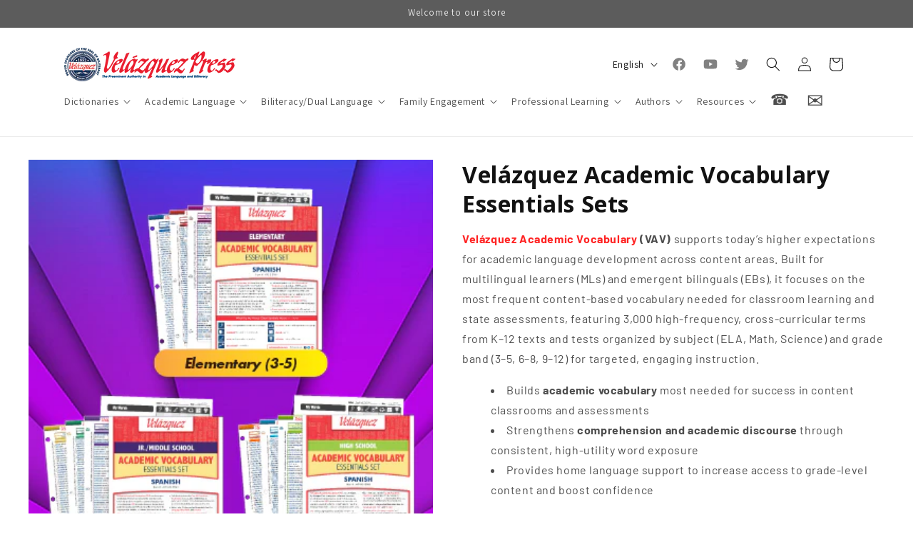

--- FILE ---
content_type: text/css
request_url: https://velazquezpress.com/cdn/shop/t/10/assets/styling.css?v=129396184059487122091725395123
body_size: 593
content:
#HeaderMenu-\260e  span{font-size:1.5em!important;margin-top:-7px}#HeaderMenu-\2709  span{font-size:2em!important;margin-top:-10px}#Slide-template--16820026081505__0df01a5a-9a00-4f63-8ddc-90a4537b4c61-5 a{background:none!important;color:#4b4b4b!important;text-decoration:none!important}#Slide-template--16820026081505__8c27573c-4dea-49a4-aa43-ff5c0c43ce7b-1 .content-container,#Slide-template--16820026081505__8c27573c-4dea-49a4-aa43-ff5c0c43ce7b-2 .content-container,#Slide-template--16820026081505__8c27573c-4dea-49a4-aa43-ff5c0c43ce7b-3 .content-container,#Slide-template--16820026081505__8c27573c-4dea-49a4-aa43-ff5c0c43ce7b-4 .content-container,#Slide-template--16820026081505__8c27573c-4dea-49a4-aa43-ff5c0c43ce7b-5 .content-container{background:#ffffffbd;border-radius:8px}#Slide-template--16820026081505__8c27573c-4dea-49a4-aa43-ff5c0c43ce7b-1 .slideshow__text,#Slide-template--16820026081505__8c27573c-4dea-49a4-aa43-ff5c0c43ce7b-2 .slideshow__text,#Slide-template--16820026081505__8c27573c-4dea-49a4-aa43-ff5c0c43ce7b-3 .slideshow__text,#Slide-template--16820026081505__8c27573c-4dea-49a4-aa43-ff5c0c43ce7b-4 .slideshow__text,#Slide-template--16820026081505__8c27573c-4dea-49a4-aa43-ff5c0c43ce7b-5 .slideshow__text{background:#fff0}#Slide-template--16820026081505__8c27573c-4dea-49a4-aa43-ff5c0c43ce7b-1 .content-container a,#Slide-template--16820026081505__8c27573c-4dea-49a4-aa43-ff5c0c43ce7b-2 .content-container a,#Slide-template--16820026081505__8c27573c-4dea-49a4-aa43-ff5c0c43ce7b-3 .content-container a,#Slide-template--16820026081505__8c27573c-4dea-49a4-aa43-ff5c0c43ce7b-4 .content-container a,#Slide-template--16820026081505__8c27573c-4dea-49a4-aa43-ff5c0c43ce7b-5 .content-container a{opacity:1}#Slide-template--16820026081505__0df01a5a-9a00-4f63-8ddc-90a4537b4c61-1 a,#Slide-template--16820026081505__0df01a5a-9a00-4f63-8ddc-90a4537b4c61-2 a,#Slide-template--16820026081505__0df01a5a-9a00-4f63-8ddc-90a4537b4c61-3 a,#Slide-template--16820026081505__0df01a5a-9a00-4f63-8ddc-90a4537b4c61-4 a{background:#5c5c5cbd;padding:4px 10px;color:#fff;border-radius:4px}#Slide-template--16820026081505__0df01a5a-9a00-4f63-8ddc-90a4537b4c61-5 .animate-arrow{background:#5c5c5cbd!important;padding:4px 10px!important;color:#fff!important;border-radius:4px!important}#Slide-template--16820026081505__0df01a5a-9a00-4f63-8ddc-90a4537b4c61-1 a:hover,#Slide-template--16820026081505__0df01a5a-9a00-4f63-8ddc-90a4537b4c61-2 a:hover,#Slide-template--16820026081505__0df01a5a-9a00-4f63-8ddc-90a4537b4c61-3 a:hover,#Slide-template--16820026081505__0df01a5a-9a00-4f63-8ddc-90a4537b4c61-4 a:hover{background:#0b3f5c}#Slide-template--16820026081505__0df01a5a-9a00-4f63-8ddc-90a4537b4c61-5 .link:hover{background:#0b3f5c!important}#Slider-template--16820026081505__0df01a5a-9a00-4f63-8ddc-90a4537b4c61 ul{padding:0}#Slider-template--16820026081505__b475f71d-f463-462b-948e-9b0dec27b9b3 #Slide-template--16820026081505__b475f71d-f463-462b-948e-9b0dec27b9b3-1 .content-container{background-image:url(/cdn/shop/files/home-img1-authors.webp?v=1690487073);background-position:center;background-repeat:no-repeat;background-size:cover}#Slide-template--16820026081505__b475f71d-f463-462b-948e-9b0dec27b9b3-2 .content-container{background-image:url(/cdn/shop/files/home-img7-spanish-literacy-2.webp?v=1690922466);background-position:center;background-repeat:no-repeat;background-size:cover}#Slide-template--16820026081505__3fd22b88-9d19-4ecf-9858-82ede3f2904a-1 .content-container{background-image:url(/cdn/shop/files/home-img5drk-family-engagement.webp?v=1690922591);background-position:center;background-repeat:no-repeat;background-size:cover}#Slide-template--16820026081505__3fd22b88-9d19-4ecf-9858-82ede3f2904a-2 .content-container{background-image:url(/cdn/shop/files/home-img5-software.webp?v=1690487073);background-position:center;background-repeat:no-repeat;background-size:cover}#Slide-template--16820026081505__3fd22b88-9d19-4ecf-9858-82ede3f2904a-3 .content-container{background-image:url(/cdn/shop/files/home-img8-spanish-teachers.webp?v=1690923133);background-position:center;background-repeat:no-repeat;background-size:cover}#Slide-template--16820026081505__3fd22b88-9d19-4ecf-9858-82ede3f2904a-4 .content-container{background-image:url(/cdn/shop/files/home-img9-thomas-collier.webp?v=1690923132);background-position:center;background-repeat:no-repeat;background-size:cover}#Slide-template--16820026081505__b475f71d-f463-462b-948e-9b0dec27b9b3-1 h2,#Slide-template--16820026081505__b475f71d-f463-462b-948e-9b0dec27b9b3-1 a,#Slide-template--16820026081505__b475f71d-f463-462b-948e-9b0dec27b9b3-2 h2,#Slide-template--16820026081505__b475f71d-f463-462b-948e-9b0dec27b9b3-2 a,#Slide-template--16820026081505__3fd22b88-9d19-4ecf-9858-82ede3f2904a-1 h2,#Slide-template--16820026081505__3fd22b88-9d19-4ecf-9858-82ede3f2904a-1 a,#Slide-template--16820026081505__3fd22b88-9d19-4ecf-9858-82ede3f2904a-2 h2,#Slide-template--16820026081505__3fd22b88-9d19-4ecf-9858-82ede3f2904a-2 a,#Slide-template--16820026081505__3fd22b88-9d19-4ecf-9858-82ede3f2904a-3 h2,#Slide-template--16820026081505__3fd22b88-9d19-4ecf-9858-82ede3f2904a-3 a,#Slide-template--16820026081505__3fd22b88-9d19-4ecf-9858-82ede3f2904a-4 h2,#Slide-template--16820026081505__3fd22b88-9d19-4ecf-9858-82ede3f2904a-4 a{color:#fff!important}#Slide-template--16820026081505__b475f71d-f463-462b-948e-9b0dec27b9b3-1 h2,#Slide-template--16820026081505__b475f71d-f463-462b-948e-9b0dec27b9b3-2 h2{margin-top:40%}#Slide-template--16820026081505__3fd22b88-9d19-4ecf-9858-82ede3f2904a-1 h2,#Slide-template--16820026081505__3fd22b88-9d19-4ecf-9858-82ede3f2904a-2 h2,#Slide-template--16820026081505__3fd22b88-9d19-4ecf-9858-82ede3f2904a-3 h2,#Slide-template--16820026081505__3fd22b88-9d19-4ecf-9858-82ede3f2904a-4 h2{margin-top:60%}#Slide-template--16820026081505__b475f71d-f463-462b-948e-9b0dec27b9b3-1 a,#Slide-template--16820026081505__b475f71d-f463-462b-948e-9b0dec27b9b3-2 a,#Slide-template--16820026081505__3fd22b88-9d19-4ecf-9858-82ede3f2904a-1 a,#Slide-template--16820026081505__3fd22b88-9d19-4ecf-9858-82ede3f2904a-2 a,#Slide-template--16820026081505__3fd22b88-9d19-4ecf-9858-82ede3f2904a-3 a,#Slide-template--16820026081505__3fd22b88-9d19-4ecf-9858-82ede3f2904a-4 a{background:#0000003d;padding:4px 8px;border:1px #fff solid;border-radius:8px}#Slide-template--16820026081505__b475f71d-f463-462b-948e-9b0dec27b9b3-1 a:hover,#Slide-template--16820026081505__b475f71d-f463-462b-948e-9b0dec27b9b3-2 a:hover,#Slide-template--16820026081505__3fd22b88-9d19-4ecf-9858-82ede3f2904a-1 a:hover,#Slide-template--16820026081505__3fd22b88-9d19-4ecf-9858-82ede3f2904a-2 a:hover,#Slide-template--16820026081505__3fd22b88-9d19-4ecf-9858-82ede3f2904a-3 a:hover,#Slide-template--16820026081505__3fd22b88-9d19-4ecf-9858-82ede3f2904a-4 a:hover{background:#000}#Slide-template--16826545570017__1f63274c-7daa-4b89-b2b4-61de5f8343b9-2 h3{font-size:2.5em!important}#shopify-section-template--16826545570017__e287764a-b25c-4cf8-b8cd-d513eba47cee img{object-fit:contain!important}#Slide-template--16826569359585__9f529ddc-1700-43b5-9445-d0d9418f545d-3{max-width:50%!important;object-fit:contain!important}#shopify-section-template--16826936295649__e287764a-b25c-4cf8-b8cd-d513eba47cee,#shopify-section-template--16826936295649__1f63274c-7daa-4b89-b2b4-61de5f8343b9 .multicolumn{background:#a9d4ee}#shopify-section-template--16826936295649__8fedf324-f522-482e-acd9-788b6fe081d7 .rich-text{background:#eec127;border-style:double;border-color:#d50505;border-top-width:9px;border-right-width:9px;border-bottom-width:9px;border-left-width:9px}#shopify-section-template--16826998849761__6c9c1dfe-f4b6-4502-a618-36222e74692f img,#shopify-section-template--16826998849761__7fc9ec90-bd85-4b1e-805c-b7caf90dfa98 img,#shopify-section-template--16828640067809__b58bd67e-7853-4156-b028-1f415536dc6c .image-with-text__media img,#shopify-section-template--16828657533153__b58bd67e-7853-4156-b028-1f415536dc6c .image-with-text__media img,#shopify-section-template--16828665921761__b58bd67e-7853-4156-b028-1f415536dc6c .image-with-text__media img,#shopify-section-template--16828670443745__b58bd67e-7853-4156-b028-1f415536dc6c .image-with-text__media img,#shopify-section-template--16828670476513__b58bd67e-7853-4156-b028-1f415536dc6c .image-with-text__media img,#shopify-section-template--16828671459553__b58bd67e-7853-4156-b028-1f415536dc6c .image-with-text__media img,#shopify-section-template--16828676997345__b58bd67e-7853-4156-b028-1f415536dc6c .image-with-text__media img,#shopify-section-template--16828710584545__b58bd67e-7853-4156-b028-1f415536dc6c .image-with-text__media img,#shopify-section-template--16828710584545__36e9c13e-173e-4a4f-a24c-890c38176d2f .image-with-text__media img,#shopify-section-template--16828758524129__b58bd67e-7853-4156-b028-1f415536dc6c .image-with-text__media img,#shopify-section-template--16828758556897__b58bd67e-7853-4156-b028-1f415536dc6c .image-with-text__media img,#shopify-section-template--16828758556897__36e9c13e-173e-4a4f-a24c-890c38176d2f .image-with-text__media img,#shopify-section-template--16828758589665__b58bd67e-7853-4156-b028-1f415536dc6c .image-with-text__media img,#shopify-section-template--16828758589665__36e9c13e-173e-4a4f-a24c-890c38176d2f .image-with-text__media img,#shopify-section-template--16828758786273__b58bd67e-7853-4156-b028-1f415536dc6c .image-with-text__media img,#shopify-section-template--16837898436833__b58bd67e-7853-4156-b028-1f415536dc6c .image-with-text__media img{object-fit:contain!important}#Slide-template--16827453112545__f9399882-4b68-44f6-937b-d840e003d331-1 .slideshow__text,#Slide-template--16827453112545__f9399882-4b68-44f6-937b-d840e003d331-2 .slideshow__text{display:none!important}#e-1694548268434{line-height:14px!important}.header__search .list-social a{color:#373737a1!important}@media only screen and (max-width: 960px){.header__search .list-social{display:none}}
/*# sourceMappingURL=/cdn/shop/t/10/assets/styling.css.map?v=129396184059487122091725395123 */
